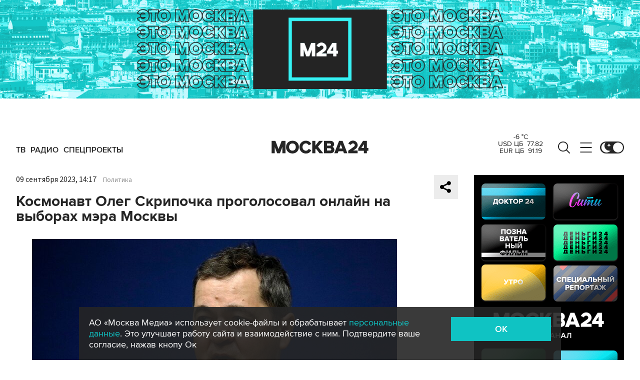

--- FILE ---
content_type: application/javascript
request_url: https://smi2.ru/counter/settings?payload=CImVAjokNTA0Njc5NmMtY2ZhOS00NDYzLWFhNWItNDYxMjI2YTczM2Fm&cb=_callbacks____0mkney6dl
body_size: 1507
content:
_callbacks____0mkney6dl("[base64]");